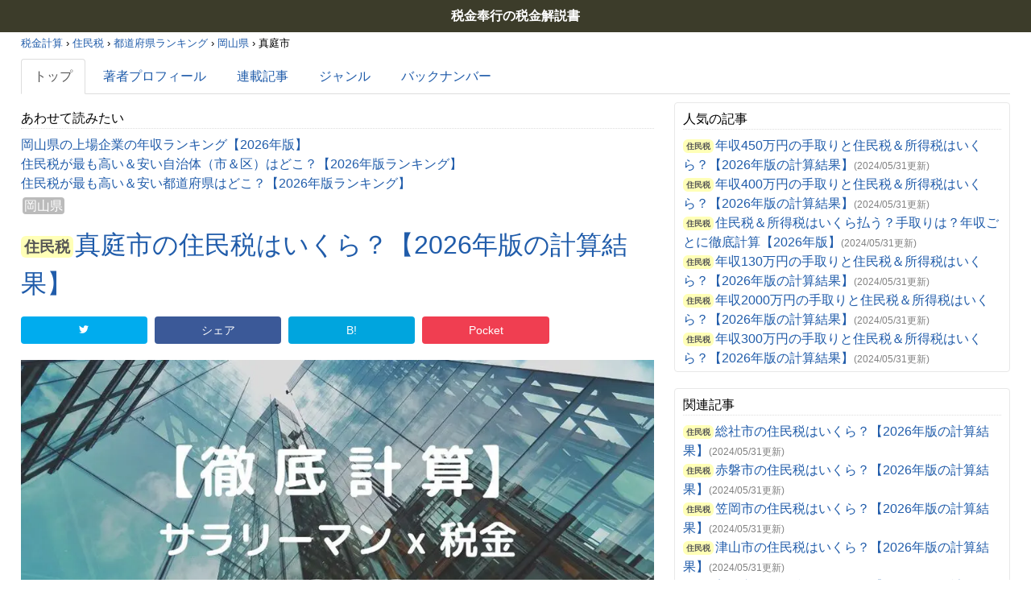

--- FILE ---
content_type: text/html
request_url: https://tax.salalive.com/post/city-inhabitant-tax-okayama-maniwa/
body_size: 18919
content:
<!doctype html>
<html><head>
<meta charset="utf-8">
<meta http-equiv="X-UA-Compatible" content="IE=edge">
<title>真庭市の住民税はいくら？【2026年版の計算結果】｜税金奉行の税金解説書</title>
<meta name="viewport" content="width=device-width">
<meta name="description" content="真庭市に住んでいるサラリーマンの支払う税金を令和7年度の税制で計算してみました。年収200万〜800万円の場合に支払う住民税は6.36万円〜45.6万円となります。配偶者控除や扶養控除、生命保険料控除、地震保険料控除がある場合も計算してみました。なお、アルバイト・パートでも正社員・派遣社員・契約社員でも年収が同じなら支払う住民税は同じです。">
<meta name="keywords" content="">
<link rel="canonical" href="https://tax.salalive.com/post/city-inhabitant-tax-okayama-maniwa/">
<link rel="alternate" type="application/atom+xml" title="Atom" href="/atom.xml"/>
<link rel="alternate" type="application/rss+xml" title="RSS2.0" href="/feed.xml"/>
<link rel="amphtml" href="https://tax.salalive.com/amp/post/city-inhabitant-tax-okayama-maniwa/">
<script type="application/ld+json">{"@context":"http://schema.org","@type":"NewsArticle","mainEntityOfPage":{"@type":"WebPage","@id":"https://tax.salalive.com/post/city-inhabitant-tax-okayama-maniwa/"},"headline":"真庭市の住民税はいくら？【2026年版の計算結果】","image":{"@type":"ImageObject","url":"https://tax.salalive.com/img/ogp/tax.salalive.com.jpg","height":630,"width":1200},"publisher":{"@type":"Organization","name":"Salalive.com","logo":{"@type":"ImageObject","url":"https://tax.salalive.com/img/logo/salalive.com.png","width":384,"height":60}},"author":{"@type":"Person","name":"税金奉行"},"description":"真庭市に住んでいるサラリーマンの支払う税金を令和7年度の税制で計算してみました。年収200万〜800万円の場合に支払う住民税は6.36万円〜45.6万円となります。配偶者控除や扶養控除、生命保険料控除、地震保険料控除がある場合も計算してみました。なお、アルバイト・パートでも正社員・派遣社員・契約社員でも年収が同じなら支払う住民税は同じです。","datePublished":"2016-10-07 09:00:00 +0900","dateModified":"2024-05-31 09:00:00 +0900"}</script>
<script type="application/ld+json">{"@context":"http://schema.org","@type":"BreadcrumbList","itemListElement":[{"@type":"ListItem","position":1,"item":{"@id":"/","name":"税金計算"}},{"@type":"ListItem","position":2,"item":{"@id":"/post/revenue-tax-description/","name":"住民税"}},{"@type":"ListItem","position":3,"item":{"@id":"/post/pref-inhabitant-tax-ranking/","name":"都道府県ランキング"}},{"@type":"ListItem","position":4,"item":{"@id":"/post/pref-inhabitant-tax-okayama/","name":"岡山県"}},{"@type":"ListItem","position":5,"item":{"@id":"/post/city-inhabitant-tax-okayama-maniwa/","name":"真庭市"}}]}</script>
<meta property="og:type" content="blog">
<meta property="og:title" content="真庭市の住民税はいくら？【2026年版の計算結果】｜税金奉行の税金解説書">
<meta property="og:url" content="https://tax.salalive.com/post/city-inhabitant-tax-okayama-maniwa/">
<meta property="og:description" content="真庭市に住んでいるサラリーマンの支払う税金を令和7年度の税制で計算してみました。年収200万〜800万円の場合に支払う住民税は6.36万円〜45.6万円となります。配偶者控除や扶養控除、生命保険料控除、地震保険料控除がある場合も計算してみました。なお、アルバイト・パートでも正社員・派遣社員・契約社員でも年収が同じなら支払う住民税は同じです。">
<meta property="og:site_name" content="税金奉行の税金解説書">
<meta property="og:image" content="https://tax.salalive.com/img/ogp/tax.salalive.com.jpg">
<meta property="og:type" content="blog">
<meta name="twitter:card" content="player">
<meta name="twitter:player" content="https://www.youtube.com/embed/TVc-ThM0Zho">
<meta name="twitter:player:width" content="1280">
<meta name="twitter:player:height" content="720">
<meta name="twitter:card" content="summary" />
<meta name="twitter:site" content="@" />
<meta name="twitter:title" content="真庭市の住民税はいくら？【2026年版の計算結果】｜税金奉行の税金解説書" />
<meta name="twitter:description" content="真庭市に住んでいるサラリーマンの支払う税金を令和7年度の税制で計算してみました。年収200万〜800万円の場合に支払う住民税は6.36万円〜45.6万円となります。配偶者控除や扶養控除、生命保険料控除、地震保険料控除がある場合も計算してみました。なお、アルバイト・パートでも正社員・派遣社員・契約社員でも年収が同じなら支払う住民税は同じです。" />
<meta name="twitter:image" content="https://tax.salalive.com/img/ogp/tax.salalive.com.jpg" />
<meta name="twitter:url" content="https://tax.salalive.com/post/city-inhabitant-tax-okayama-maniwa/" />
<style amp-custom>*{margin:0px;padding:0px;}body{font-family:"HiraKakuProN-W3","メイリオ",Helvetica,Arial,sans-serif;font-size:16px;line-height:1.5;font-weight:300;}h1,h2,h3{font-size:100%;font-weight:300;}input,select{border:solid 1px #ddd;border-radius:0.2rem;margin:0.2rem;padding:0.2rem;font-size:0.8rem;}table{border-collapse:collapse;}th,td{padding:8px;border:1px solid #ddd;}a{color:#205caa;text-decoration:none;}.align-left{text-align:left;}.align-right{text-align:right;}.bold{font-weight:bold;}.center{text-align:center;}.mhauto{margin-left:auto;margin-right:auto;}.v-center{align-items:center;}.clearfix{display:block;}.clearfix:after{clear:both;content:".";display:block;font-size:0;height:0;visibility:hidden;}.display-inline{display:inline;}.bg-light-gray{background-color:#f9f9f9;}.fg-white{color:#fff;}.fg-red{color:#ff0000;}.fg-blue{color:#0000ff;}.fg-gray{color:#666;}.fs100p{font-size:100%;}.fs32{font-size:32px;}.fs14{font-size:14px;}.fs12{font-size:12px;}.fs2rem{font-size:2rem;}.fs0p8rem{font-size:.8rem;}.hlist > li{display:inline-block;}.inline-block{display:inline-block;}.lh1{line-height:1;}.mb0{margin-bottom:0px;}.mb10{margin-bottom:10px;}.mb28{margin-bottom:28px;}.mr1rem{margin-right:1rem;}.mt0{margin-top:0px;}.mt4{margin-top:4px;}.mt10{margin-top:10px;}.p10{padding:10px;}.pt10{padding-top:10px;}.pb5{padding-bottom:5px;}.pb10{padding-bottom:10px;}.pl10{padding-left:10px;}.pr10{padding-right:10px;}.ph10{padding-left:10px;padding-right:10px;}.middle{vertical-align:middle;}.nolist{list-style:none;}.dotted-border-bottom{border-bottom:dotted 1px #ddd;}.btn-primary{color:#fff;background-color:#428bca;border-color:#357ebd;}.btn-primary:hover{background-color:#357ebd;text-decoration:none;}.btn{display:inline-block;margin-bottom:0;font-weight:normal;text-align:center;vertical-align:middle;cursor:pointer;background-image:none;border:1px solid transparent;white-space:auto;border-radius:4px;-webkit-user-select:none;-moz-user-select:none;-ms-user-select:none;user-select:none;}.btn-large{padding:8px 16px;font-size:18px;line-height:18px;}.box-info{border-radius:.5rem;border:solid 2px #5b8bd0;background-color:#f0f7ff;padding:1rem;margin:1rem;}.header{background:#3c3c2a;box-sizing:border-box;color:#fff;font-size:16px;font-weight:bold;height:40px;line-height:40px;padding:0 10px;text-align:center;width:100%;}.header a{color:#fff;text-decoration:none;}.site-footer{background-color:#eee;border:none;color:#828282;font-size:13px;letter-spacing:-.3px;margin-top:14px;width:100%;}.site-footer ul{list-style:none;}.site-footer a{color:#828282;}.ft-content{padding:20px;}.ft-box{background-color:#ddd;border-radius:10px;margin-bottom:10px;padding:10px;}.ft-title{font-weight:600;}.ft-link + .ft-link:before{position:relative;content:"|";color:#828282;padding-left:4px;padding-right:4px;}.top-navigation{display:block;padding:10px 0px;}.nav-tabs{border-bottom:1px solid #ddd;}.nav{padding-left:0;margin-bottom:0;list-style:none;}.nav-tabs > li{margin-bottom:-1px;}.nav > li{display:inline-block;}.nav-tabs > li > a{margin-right:2px;line-height:1.42857143;border:1px solid transparent;border-radius:4px 4px 0 0;}.nav > li > a{display:block;padding:10px 15px;}.nav > li.active > a{color:#555;cursor:default;background-color:#fff;border:1px solid #ddd;border-bottom-color:transparent;}.breadcrumbs{font-size:.8rem;list-style-type:none;margin-top:4px;}.breadcrumbs li{display:inline-block;}.post-tags{font-size:16px;margin-bottom:8px;}.post-tags a{background-color:#bbb;border-radius:4px;color:#fff;line-height:32px;margin:2px;padding:2px;}.post-header{font-size:32px;}.post-title{color:#555;}.post-title-meta{font-size:12px;color:#818181;}.post-title-category{font-size:14px;}.post-title-category a{color:#888;}.title-mark{background-color:#b7ffff;border-radius:6px;color:#555;font-size:60%;font-weight:600;margin-right:2px;padding:3px 4px;vertical-align:middle;}.post-description-link{margin:8px;}.post-summary-date{font-weight:500;color:#666;}.post-summary h2{font-size:26px;letter-spacing:-1px;}.post > *{margin:20px 0px;}.post form > *{margin:20px 0px;}.post h1{font-size:32px;font-weight:300;}.post h2{font-size:20px;font-weight:300;letter-spacing:-1px;border-bottom:dotted 1px #aaf;padding:0px 0px 8px;margin:32px 0px 16px;}.post h3{font-size:17px;font-weight:600;border-left:solid 8px #ddf;letter-spacing:-1px;padding:0px 0px 0px 8px;margin:20px 0px 10px;}.post pre{border:1px solid #d5d5e9;background-color:#eef;padding:8px 12px;border-radius:3px;white-space:pre-wrap;word-wrap:break-word;}.post > dl > dd{margin:8px 0px 8px 16px;}.post table{margin:1rem auto;}.post > ul,.post > ol{margin-left:1em;padding-left:1em;}.post > dl > dd > ul,.post > dl > dd > ol{margin-left:1em;}.post-content-description{background:#eee;border-radius:10px;color:#555;padding:12px 20px;}.post-description-link p{font-size:13px;color:#888;margin-left:1em;}.ad-box dt{background:url(/img/style/stripe-line.png) 0 0.5em repeat-x;}.ad-box dt .ad-title{background-color:#fff;color:#444;font-size:0.6em;margin-left:10px;padding:0px 10px;}.nav-box,.nav-box ul{list-style-type:none;}.nav-box > dt{border-bottom:dotted 1px #ddd;margin:8px 0px;}amp-social-share{color:#fff;font-weight:600;margin:0px 2px;width:60px;height:44px;vertical-align:top;}amp-social-share[type=hatena_bookmark]{display:inline-block;background-color:#00A4DE;}amp-social-share[type=pocket]{display:inline-block;background-color:#EF3E55;}.layout-header{margin:4px 0px;}.layout-center{float:left;margin-left:0px;width:64%;}.layout-sidebar{float:left;margin:0px 0px 4px 2%;padding:0px;width:34%;}.page-content{margin-left:2%;margin-right:2%;}.border-box{border:solid 1px #e8e8e8;border-radius:4px;}.border-solid{border-style:solid;}.border-gray{border-color:#e8e8e8;}.bw1{border-width:1px;}.bbw1{border-width:0 0 1px 0;}.br4{border-radius:4px;}.side-box{margin-bottom:20px;}.padding-box{padding:0px 10px 4px 10px;}.display-pc{display:inherit;}.display-mobile{display:none;}.balloon{border:1px solid #ddd;border-radius:16px;padding:16px;width:fit-content;}.nowrap{white-space:nowrap;}.columns{overflow:hidden;white-space:nowrap;}.column{display:inline-block;vertical-align:middle;white-space:normal;}.w24{width:24px;}.w60{width:60px;}.w120{width:120px;}.w20p{width:20%;}.w25p{width:25%;}.w80p{width:80%;}.w100p{width:100%;}.ht60{height:60px;}.flex{display:flex;}.row{flex-direction:row;}.flx1{flex:1;}@media screen and (max-width:960px){body{width:946px;}.layout-center{width:580px;}.layout-sidebar{width:308px;}}@media screen and (max-width:640px){body{width:100%;}.layout-center,.layout-sidebar{width:100%;margin:0px;float:none;}.page-content{margin-left:8px;margin-right:8px;}.border-box{border-style:none;}.padding-box{padding:0px;}.top-navigation,.feed-buttons{display:none;}.display-pc{display:none;}.display-mobile{display:inherit;}}</style>
<style>.sns-btn{color:#fff;display:inline-block;text-align:center;vertical-align:bottom;white-space:norap;border-radius:4px;font-size:14px;line-height:14px;padding:10px 0;-webkit-user-select:none;-moz-user-select:none;-ms-user-select:none;user-select:none;}.btn-twitter{background-color:#00acee;border-color:#009ad5;}.btn-twitter:hover{background-color:#0087bb;border-color:#006d97;}.btn-facebook{background-color:#3b5998;border-color:#344e86;}.btn-facebook:hover{background-color:#2d4373;border-color:#23345a;}.btn-hatena{background-color:#00A5DE;border-color:#0092c5;}.btn-hatena:hover{background-color:#007fab;border-color:#006587;}.btn-pocket{background-color:#f03e51;border-color:#ee263c;}.btn-pocket:hover{background-color:#e91229;border-color:#c81023;}.wh12{width:12px;height:12px;}</style>
<script async src="https://cdn.ampproject.org/v0.js"></script>
<script async custom-element="amp-social-share" src="https://cdn.ampproject.org/v0/amp-social-share-0.1.js"></script>
<script>
(function(i,s,o,g,r,a,m){i['GoogleAnalyticsObject']=r;i[r]=i[r]||function(){
(i[r].q=i[r].q||[]).push(arguments)},i[r].l=1*new Date();a=s.createElement(o),
m=s.getElementsByTagName(o)[0];a.async=1;a.src=g;m.parentNode.insertBefore(a,m)
})(window,document,'script','//www.google-analytics.com/analytics.js','ga');
ga('create', 'UA-53664731-10', 'auto');
ga('require', 'linkid', 'linkid.js');
ga('send', 'pageview');
</script>
<!-- Global site tag (gtag.js) - Google Analytics -->
<script async src="https://www.googletagmanager.com/gtag/js?id=G-KBTMEJ1KS3"></script>
<script>
window.dataLayer = window.dataLayer || [];
function gtag(){dataLayer.push(arguments);}
gtag('js', new Date());
gtag('config', 'G-KBTMEJ1KS3');
</script>
<script async src="//pagead2.googlesyndication.com/pagead/js/adsbygoogle.js"></script>
<script>
(adsbygoogle = window.adsbygoogle || []).push({
google_ad_client: "ca-pub-7168540472042077",
enable_page_level_ads: true
});
</script>
</head><body><div id="page">
<div class="header"><a href="/">税金奉行の税金解説書</a></div>
<div class="page-content clearfix">
<ol class="breadcrumbs">
<li><a href="/"><span>税金計算</span></a></li>
  ›
    
  
    
  <li><a href="/post/revenue-tax-description/"><span>住民税</span></a></li>
  ›
    
  
    
  <li><a href="/post/pref-inhabitant-tax-ranking/"><span>都道府県ランキング</span></a></li>
  ›
    
  
    
  <li><a href="/post/pref-inhabitant-tax-okayama/"><span>岡山県</span></a></li>
  ›
    
  
    
  <li><span>真庭市</span></li>
</ol>
<section class="top-navigation mt8 mb8"><ul class="nav nav-tabs" role="tablist">
<li class="active"><a href="#">トップ</a></li>
<li><a href="/author.html">著者プロフィール</a></li>
<li><a href="/categories.html">連載記事</a></li>
<li><a href="/genres.html">ジャンル</a></li>
<li><a href="/backnumber.html">バックナンバー</a></li>
</ul></section><div class="layout-center">
<dl class="nav-box">
<dt>あわせて読みたい</dt>
<dd><ul class="clearfix">
<li class="post-text-link"><span class="post-title-name lh1"><a href="/company/post/pref-salary-okayama-1/">岡山県の上場企業の年収ランキング【2026年版】</a></span></li>
<li class="post-text-link"><span class="post-title-name lh1"><a href="/post/city-inhabitant-tax-ranking/">住民税が最も高い＆安い自治体（市＆区）はどこ？【2026年版ランキング】</a></span></li>
<li class="post-text-link"><span class="post-title-name lh1"><a href="/post/pref-inhabitant-tax-ranking/">住民税が最も高い＆安い都道府県はどこ？【2026年版ランキング】</a></span></li>
</ul></dd>
</dl>
<header class="post-header"><div class="post-tags"><a href="/tags/pref/okayama/">岡山県</a></div>
<span class="post-title-name lh1" style="font-size: 32px;"><a class="title-mark" style="background-color: #ffffb7" href="/tags/tax/inhabitant-tax/">住民税</a></span><h1 class="display-inline"><a href="/post/city-inhabitant-tax-okayama-maniwa/">真庭市の住民税はいくら？【2026年版の計算結果】</a></h1>
<div class="columns mb10 w100p">
<div class="column w20p center"><a class="sns-btn btn-twitter w100p" href="http://twitter.com/share?url=https://tax.salalive.com/post/city-inhabitant-tax-okayama-maniwa/&amp;text=%E7%9C%9F%E5%BA%AD%E5%B8%82%E3%81%AE%E4%BD%8F%E6%B0%91%E7%A8%8E%E3%81%AF%E3%81%84%E3%81%8F%E3%82%89%EF%BC%9F%E3%80%902026%E5%B9%B4%E7%89%88%E3%81%AE%E8%A8%88%E7%AE%97%E7%B5%90%E6%9E%9C%E3%80%91" target="_blank"><svg version="1.1" class="twitter-icon-svg wh12" xmlns="http://www.w3.org/2000/svg" xmlns:xlink="http://www.w3.org/1999/xlink" x="0px" y="0px" viewbox="0 0 16 16" enable-background="new 0 0 16 16" xml:space="preserve"><path fill="#fff" d="M15.969,3.058c-0.586,0.26-1.217,0.436-1.878,0.515c0.675-0.405,1.194-1.045,1.438-1.809
  c-0.632,0.375-1.332,0.647-2.076,0.793c-0.596-0.636-1.446-1.033-2.387-1.033c-1.806,0-3.27,1.464-3.27,3.27
  c0,0.256,0.029,0.506,0.085,0.745C5.163,5.404,2.753,4.102,1.14,2.124C0.859,2.607,0.698,3.168,0.698,3.767
  c0,1.134,0.577,2.135,1.455,2.722C1.616,6.472,1.112,6.325,0.671,6.08c0,0.014,0,0.027,0,0.041c0,1.584,1.127,2.906,2.623,3.206
  C3.02,9.402,2.731,9.442,2.433,9.442c-0.211,0-0.416-0.021-0.615-0.059c0.416,1.299,1.624,2.245,3.055,2.271
  c-1.119,0.877-2.529,1.4-4.061,1.4c-0.264,0-0.524-0.015-0.78-0.046c1.447,0.928,3.166,1.469,5.013,1.469
  c6.015,0,9.304-4.983,9.304-9.304c0-0.142-0.003-0.283-0.009-0.423C14.976,4.29,15.531,3.714,15.969,3.058z"></path></svg></a></div>
<div class="column w20p center"><a class="sns-btn btn-facebook w100p" href="http://www.facebook.com/share.php?u=https://tax.salalive.com/post/city-inhabitant-tax-okayama-maniwa/" onclick="window.open(this.href, 'FBwindow', 'width=650, height=450, menubar=no, toolbar=no, scrollbars=yes'); return false;" target="_blank">シェア</a></div>
<div class="column w20p center"><a class="sns-btn btn-hatena w100p" href="http://b.hatena.ne.jp/add?mode=confirm&amp;url=https://tax.salalive.com/post/city-inhabitant-tax-okayama-maniwa/&amp;title=%E7%9C%9F%E5%BA%AD%E5%B8%82%E3%81%AE%E4%BD%8F%E6%B0%91%E7%A8%8E%E3%81%AF%E3%81%84%E3%81%8F%E3%82%89%EF%BC%9F%E3%80%902026%E5%B9%B4%E7%89%88%E3%81%AE%E8%A8%88%E7%AE%97%E7%B5%90%E6%9E%9C%E3%80%91" target="_blank">B!</a></div>
<div class="column w20p center"><a class="sns-btn btn-pocket w100p" href="http://getpocket.com/edit?url=https://tax.salalive.com/post/city-inhabitant-tax-okayama-maniwa/&amp;title=%E7%9C%9F%E5%BA%AD%E5%B8%82%E3%81%AE%E4%BD%8F%E6%B0%91%E7%A8%8E%E3%81%AF%E3%81%84%E3%81%8F%E3%82%89%EF%BC%9F%E3%80%902026%E5%B9%B4%E7%89%88%E3%81%AE%E8%A8%88%E7%AE%97%E7%B5%90%E6%9E%9C%E3%80%91" onclick="window.open(this.href, 'FBwindow', 'width=550, height=350, menubar=no, toolbar=no, scrollbars=yes'); return false;" target="_blank">Pocket</a></div>
<div class="column w20p"></div>
</div></header><article class="post"><amp-img class="w100p" src="/img/eyecatch/tax.salalive.com.jpg.webp" alt="真庭市の住民税はいくら？【2026年版の計算結果】" width="960" height="504" layout="responsive"><amp-img class="w100p" src="/img/eyecatch/tax.salalive.com.jpg" alt="真庭市の住民税はいくら？【2026年版の計算結果】" width="960" height="504" layout="responsive" fallback="fallback"></amp-img><noscript><img class="w100p" src="/img/eyecatch/tax.salalive.com.jpg.webp" alt="真庭市の住民税はいくら？【2026年版の計算結果】" width="960" height="504"></noscript></amp-img><p class="post-content-description mt0 mb0">
      真庭市に住んでいるサラリーマンの支払う税金を令和7年度の税制で計算してみました。年収200万〜800万円の場合に支払う住民税は6.36万円〜45.6万円となります。配偶者控除や扶養控除、生命保険料控除、地震保険料控除がある場合も計算してみました。なお、アルバイト・パートでも正社員・派遣社員・契約社員でも年収が同じなら支払う住民税は同じです。
      <span class="fs14">(2024/05/31更新)</span></p>
<div class="ad-box"><dl>
<dt><span class="ad-title">スポンサーリンク</span></dt>
<dd><div class="mb10 clearfix">
<script async src="//pagead2.googlesyndication.com/pagead/js/adsbygoogle.js"></script><!-- responsive-head --><ins class="adsbygoogle" style="display:block" data-ad-client="ca-pub-7168540472042077" data-ad-slot="9558615946" data-ad-format="auto"></ins><script>
      (adsbygoogle = window.adsbygoogle || []).push({});
      </script>
</div></dd>
</dl></div>
<p><a href="/post/inhabitant-tax/">サラリーマンの住民税の計算の記事</a>で住民税の計算をしましたが、
今回は真庭市に住んでいる場合の住民税を計算してみます。</p>
<p>なお、<a href="/post/revenue-tax-description/">住民税と目的や計算方法、納付方法などの記事</a>も書いていますので、「そもそも住民税って？」という方はよろしければそちらも合わせてご覧ください。</p>
<p>また、年収や家族構成などを入力して真庭市の住民税を計算する場合は<a href="https://calc.salalive.com/sp/revenue_taxes/ct33214/" target="_blank">真庭市の住民税の自動計算ツール</a>が便利ですので、よろしければそちらも使ってみてください。</p>
<h2 id="section">真庭市の住民税</h2>
<p>住民税の計算はどの自治体でもそれほど変わらないのですが、市区町村民税・都道府県民税の均等割額と所得割率が微妙に違っています。</p>
<p>この記事では岡山県の県民税と真庭市の市民税について説明します。</p>
<h3 id="section-1">岡山県の県民税率</h3>
<p>岡山県ではおかやま森づくり県民税があって均等割が500円の増税となっています。</p>
<p>都道府県民税の標準税率は均等割が3500円、所得割が4％なので、合計の税率はこのようになります。</p>
<table>
<thead><tr>
<th style="text-align: center">均等割額</th>
<th style="text-align: center">所得割率</th>
</tr></thead>
<tbody><tr>
<td style="text-align: center">4000円</td>
<td style="text-align: center">4％</td>
</tr></tbody>
</table>
<p>なお、岡山県の県民税は<a href="/post/pref-inhabitant-tax-ranking/">都道府県の住民税ランキング</a>で安い順で14位となっています。</p>
<h3 id="section-2">真庭市の市民税率</h3>
<p>真庭市の市民税には超過課税はないので、税率は標準税率の均等割1500円、所得割6％となります。</p>
<p>市民税について詳しく知りたい方は<a href="/municipal/post/city-municipal-tax-okayama-maniwa/">真庭市の市民税の計算の記事</a>をご覧ください。</p>
<h3 id="section-3">岡山県民税と真庭市民税の合計税率</h3>
<p>岡山県民税と真庭市民税の税率を合計するとこのようになります。</p>
<table>
<thead><tr>
<th style="text-align: center">均等割額</th>
<th style="text-align: center">所得割率</th>
</tr></thead>
<tbody><tr>
<td style="text-align: center">5500円</td>
<td style="text-align: center">10％</td>
</tr></tbody>
</table>
<p>なお、真庭市の住民税は<a href="/post/city-inhabitant-tax-ranking/">全国の市＆区の住民税ランキング</a>で高い順で233位となっています。</p>
<div class="ad-box"><dl>
<dt><span class="ad-title">スポンサーリンク</span></dt>
<dd>
<script async="" src="//pagead2.googlesyndication.com/pagead/js/adsbygoogle.js"></script><!-- responsive-inside --><ins class="adsbygoogle" style="display:block" data-ad-client="ca-pub-7168540472042077" data-ad-slot="7770277548" data-ad-format="auto"></ins><script>
      (adsbygoogle = window.adsbygoogle || []).push({});
      </script>
</dd>
</dl></div>
<h2 id="section-4">真庭市の年収200万〜800万円の住民税</h2>
<p>先に真庭市の年収ごとの住民税をまとめるとこのようになります。</p>
<table>
<thead><tr>
<th style="text-align: center">収入</th>
<th style="text-align: center">住民税</th>
</tr></thead>
<tbody>
<tr>
<td style="text-align: center"><a href="/post/inhabitant-tax-amount-200/">年収200万円</a></td>
<td style="text-align: center">6.36万円</td>
</tr>
<tr>
<td style="text-align: center"><a href="/post/inhabitant-tax-amount-300/">年収300万円</a></td>
<td style="text-align: center">11.9万円</td>
</tr>
<tr>
<td style="text-align: center"><a href="/post/inhabitant-tax-amount-400/">年収400万円</a></td>
<td style="text-align: center">17.9万円</td>
</tr>
<tr>
<td style="text-align: center"><a href="/post/inhabitant-tax-amount-500/">年収500万円</a></td>
<td style="text-align: center">24.5万円</td>
</tr>
<tr>
<td style="text-align: center"><a href="/post/inhabitant-tax-amount-600/">年収600万円</a></td>
<td style="text-align: center">31.1万円</td>
</tr>
<tr>
<td style="text-align: center"><a href="/post/inhabitant-tax-amount-700/">年収700万円</a></td>
<td style="text-align: center">38万円</td>
</tr>
<tr>
<td style="text-align: center"><a href="/post/inhabitant-tax-amount-800/">年収800万円</a></td>
<td style="text-align: center">45.6万円</td>
</tr>
</tbody>
</table>
<p>ここからは、それぞれの住民税の額がどのように決まるかを見ていきます。</p>
<h2 id="section-5">給与所得控除を計算する</h2>
<p>まずは給与所得控除を計算します。</p>
<div class="balloon"><div class="columns">
<div class="column w20p center"><div class="inline-block w60"><amp-img src="/img/figures/female-casual.question.png.webp" width="60" height="81" layout="responsive"><amp-img src="/img/figures/female-casual.question.png" width="60" height="81" layout="responsive" fallback="fallback"></amp-img><noscript><img src="/img/figures/female-casual.question.png.webp" width="60" height="81"></noscript></amp-img></div></div>
<div class="column w80p center"><div class="inline-block align-left ph10">え？給与所得控除って何ですか？</div></div>
</div></div>
<div class="w100p align-right"><div class="balloon inline-block"><div class="columns">
<div class="column w80p center"><div class="inline-block align-left ph10">給与所得控除とは年収のうちの経費分です。<br>この分は税金がかからずに済みますよ。</div></div>
<div class="column w20p center"><div class="inline-block w60"><amp-img src="/img/figures/female-formal.normal.png.webp" width="60" height="74" layout="responsive"><amp-img src="/img/figures/female-formal.normal.png" width="60" height="74" layout="responsive" fallback="fallback"></amp-img><noscript><img src="/img/figures/female-formal.normal.png.webp" width="60" height="74"></noscript></amp-img></div></div>
</div></div></div>
<p>給与所得控除とは簡単に言うと</p>
<p><strong>「これだけの給料をもらっているなら、スーツを買ったりカバンを買ったり靴を買ったりして、仕事関係でこれくらいは使うよね」</strong></p>
<p>という額で、税金を計算するときは給与収入からこの額を経費として引いて計算して良いことになっています。</p>
<div class="balloon"><div class="columns">
<div class="column w20p center"><div class="inline-block w60"><amp-img src="/img/figures/female-casual.question.png.webp" width="60" height="81" layout="responsive"><amp-img src="/img/figures/female-casual.question.png" width="60" height="81" layout="responsive" fallback="fallback"></amp-img><noscript><img src="/img/figures/female-casual.question.png.webp" width="60" height="81"></noscript></amp-img></div></div>
<div class="column w80p center"><div class="inline-block align-left ph10">給与所得控除はいくらくらいなんでしょう？</div></div>
</div></div>
<div class="w100p align-right"><div class="balloon inline-block"><div class="columns">
<div class="column w80p center"><div class="inline-block align-left ph10">給与所得控除の金額は年収によって変わります。<br>年収が多くなるとその分控除額も大きくなりますよ。</div></div>
<div class="column w20p center"><div class="inline-block w60"><amp-img src="/img/figures/female-formal.normal.png.webp" width="60" height="74" layout="responsive"><amp-img src="/img/figures/female-formal.normal.png" width="60" height="74" layout="responsive" fallback="fallback"></amp-img><noscript><img src="/img/figures/female-formal.normal.png.webp" width="60" height="74"></noscript></amp-img></div></div>
</div></div></div>
<p>年収ごとの給与所得控除額は</p>
<table>
<thead><tr>
<th style="text-align: center">年収</th>
<th style="text-align: center">給与所得控除額</th>
</tr></thead>
<tbody>
<tr>
<td style="text-align: center">55万円まで</td>
<td style="text-align: center">全額</td>
</tr>
<tr>
<td style="text-align: center">162.5万円まで</td>
<td style="text-align: center">55万円</td>
</tr>
<tr>
<td style="text-align: center">180万円まで</td>
<td style="text-align: center">収入 x 40％ ー 10万円</td>
</tr>
<tr>
<td style="text-align: center">360万円まで</td>
<td style="text-align: center">収入 x 30％ ＋ 8万円</td>
</tr>
<tr>
<td style="text-align: center">660万円まで</td>
<td style="text-align: center">収入 x 20％ ＋ 44万円</td>
</tr>
<tr>
<td style="text-align: center">850万円まで</td>
<td style="text-align: center">収入 x 10％ ＋ 110万円</td>
</tr>
<tr>
<td style="text-align: center">850万円以上</td>
<td style="text-align: center">195万円</td>
</tr>
</tbody>
</table>
<p>となります。</p>
<div class="balloon"><div class="columns">
<div class="column w20p center"><div class="inline-block w60"><amp-img src="/img/figures/female-casual.normal.png.webp" width="60" height="75" layout="responsive"><amp-img src="/img/figures/female-casual.normal.png" width="60" height="75" layout="responsive" fallback="fallback"></amp-img><noscript><img src="/img/figures/female-casual.normal.png.webp" width="60" height="75"></noscript></amp-img></div></div>
<div class="column w80p center"><div class="inline-block align-left ph10">年収が850万円を超えるとそれ以上増えても控除額は変わらないんですね。</div></div>
</div></div>
<div class="w100p align-right"><div class="balloon inline-block"><div class="columns">
<div class="column w80p center"><div class="inline-block align-left ph10">そうですね。<br>上限額を超えると年収が850万円でも2000万円でも控除額は変わりません。</div></div>
<div class="column w20p center"><div class="inline-block w60"><amp-img src="/img/figures/female-formal.normal.png.webp" width="60" height="74" layout="responsive"><amp-img src="/img/figures/female-formal.normal.png" width="60" height="74" layout="responsive" fallback="fallback"></amp-img><noscript><img src="/img/figures/female-formal.normal.png.webp" width="60" height="74"></noscript></amp-img></div></div>
</div></div></div>
<p>この表から年収200万〜800万円の場合の給与所得控除の額を計算するとこうなります。</p>
<pre><code>年収200万円 x 30％ ＋ 8万円 = 68万円
年収300万円 x 30％ ＋ 8万円 = 98万円
年収400万円 x 20％ ＋ 44万円 = 124万円
年収500万円 x 20％ ＋ 44万円 = 144万円
年収600万円 x 20％ ＋ 44万円 = 164万円
年収700万円 x 10％ ＋ 110万円 = 180万円
年収800万円 x 10％ ＋ 110万円 = 190万円
</code></pre>
<div class="ad-box"><dl>
<dt><span class="ad-title">スポンサーリンク</span></dt>
<dd>
<script async="" src="//pagead2.googlesyndication.com/pagead/js/adsbygoogle.js"></script><!-- responsive-inside --><ins class="adsbygoogle" style="display:block" data-ad-client="ca-pub-7168540472042077" data-ad-slot="7770277548" data-ad-format="auto"></ins><script>
      (adsbygoogle = window.adsbygoogle || []).push({});
      </script>
</dd>
</dl></div>
<h2 id="section-6">社会保険料の支払額</h2>
<p>次は社会保険料の支払額を調べます。</p>
<div class="balloon"><div class="columns">
<div class="column w20p center"><div class="inline-block w60"><amp-img src="/img/figures/female-casual.question.png.webp" width="60" height="81" layout="responsive"><amp-img src="/img/figures/female-casual.question.png" width="60" height="81" layout="responsive" fallback="fallback"></amp-img><noscript><img src="/img/figures/female-casual.question.png.webp" width="60" height="81"></noscript></amp-img></div></div>
<div class="column w80p center"><div class="inline-block align-left ph10">社会保険料ってなんの支払いですか？<br>どう税金に関係するんでしょう？</div></div>
</div></div>
<div class="w100p align-right"><div class="balloon inline-block"><div class="columns">
<div class="column w80p center"><div class="inline-block align-left ph10">社会保険料というのは主に<b>健康保険</b>・<b>厚生年金</b>・<b>雇用保険</b>の３つです。<br>この支払いも住民税と所得税の控除に使えるようになっています。</div></div>
<div class="column w20p center"><div class="inline-block w60"><amp-img src="/img/figures/female-formal.normal.png.webp" width="60" height="74" layout="responsive"><amp-img src="/img/figures/female-formal.normal.png" width="60" height="74" layout="responsive" fallback="fallback"></amp-img><noscript><img src="/img/figures/female-formal.normal.png.webp" width="60" height="74"></noscript></amp-img></div></div>
</div></div></div>
<p>健康保険は<strong>治療費を安く済ませるための保険</strong>で、病院で治療をした時に治療費の３０％の支払いで済むようになります。</p>
<p>厚生年金は<strong>年金の上乗せ分</strong>で、厚生年金を払っているとその分支給される年金が結構上乗せされます。</p>
<p>雇用保険は<strong>仕事をしていない期間にお金をもらうための保険</strong>で、加入していると失業時には失業保険が、育児休業時には育児休業給付金がもらえたりします。</p>
<p>このあたりの社会保険料もほとんど税金のようなものなので、税金を計算する際は収入から引いて計算することができます。</p>
<div class="balloon"><div class="columns">
<div class="column w20p center"><div class="inline-block w60"><amp-img src="/img/figures/female-casual.question.png.webp" width="60" height="81" layout="responsive"><amp-img src="/img/figures/female-casual.question.png" width="60" height="81" layout="responsive" fallback="fallback"></amp-img><noscript><img src="/img/figures/female-casual.question.png.webp" width="60" height="81"></noscript></amp-img></div></div>
<div class="column w80p center"><div class="inline-block align-left ph10">社会保険料はいくらくらい支払うんでしょう？</div></div>
</div></div>
<div class="w100p align-right"><div class="balloon inline-block"><div class="columns">
<div class="column w80p center"><div class="inline-block align-left ph10">健康保険料・厚生年金・雇用保険料で年収の14.22％くらいになるのが一般的です。</div></div>
<div class="column w20p center"><div class="inline-block w60"><amp-img src="/img/figures/female-formal.normal.png.webp" width="60" height="74" layout="responsive"><amp-img src="/img/figures/female-formal.normal.png" width="60" height="74" layout="responsive" fallback="fallback"></amp-img><noscript><img src="/img/figures/female-formal.normal.png.webp" width="60" height="74"></noscript></amp-img></div></div>
</div></div></div>
<p>年収200万〜800万円の場合は健康保険料が年収の4.985％、厚生年金が年収の8.737％、雇用保険が年収の0.5％となるので、合計すると社会保険料は年収の14.22％ほどになります。</p>
<p>社会保険料の額を年収の14.22％として年間の社会保険料の目安額を計算すると</p>
<pre><code>年収200万円 x 14.22％ = 28.4万円
年収300万円 x 14.22％ = 42.7万円
年収400万円 x 14.22％ = 56.9万円
年収500万円 x 14.22％ = 71.1万円
年収600万円 x 14.22％ = 85.3万円
年収700万円 x 14.22％ = 99.6万円
年収800万円 x 14.22％ = 114万円
</code></pre>
<p>となります。</p>
<div class="balloon"><div class="columns">
<div class="column w20p center"><div class="inline-block w60"><amp-img src="/img/figures/female-casual.normal.png.webp" width="60" height="75" layout="responsive"><amp-img src="/img/figures/female-casual.normal.png" width="60" height="75" layout="responsive" fallback="fallback"></amp-img><noscript><img src="/img/figures/female-casual.normal.png.webp" width="60" height="75"></noscript></amp-img></div></div>
<div class="column w80p center"><div class="inline-block align-left ph10">社会保険料は年収が増えるほど支払いも多くなるんですね。</div></div>
</div></div>
<div class="w100p align-right"><div class="balloon inline-block"><div class="columns">
<div class="column w80p center"><div class="inline-block align-left ph10">そうですね。<br>健康保険料と厚生年金と雇用保険料は年収の〇〇％という計算をするので、負担額は年収に応じて増えていきます。</div></div>
<div class="column w20p center"><div class="inline-block w60"><amp-img src="/img/figures/female-formal.normal.png.webp" width="60" height="74" layout="responsive"><amp-img src="/img/figures/female-formal.normal.png" width="60" height="74" layout="responsive" fallback="fallback"></amp-img><noscript><img src="/img/figures/female-formal.normal.png.webp" width="60" height="74"></noscript></amp-img></div></div>
</div></div></div>
<div class="ad-box"><dl>
<dt><span class="ad-title">スポンサーリンク</span></dt>
<dd>
<script async="" src="//pagead2.googlesyndication.com/pagead/js/adsbygoogle.js"></script><!-- responsive-inside --><ins class="adsbygoogle" style="display:block" data-ad-client="ca-pub-7168540472042077" data-ad-slot="7770277548" data-ad-format="auto"></ins><script>
      (adsbygoogle = window.adsbygoogle || []).push({});
      </script>
</dd>
</dl></div>
<h2 id="section-7">住民税の基礎控除</h2>
<p>住民税には基礎控除もあります。</p>
<div class="balloon"><div class="columns">
<div class="column w20p center"><div class="inline-block w60"><amp-img src="/img/figures/female-casual.question.png.webp" width="60" height="81" layout="responsive"><amp-img src="/img/figures/female-casual.question.png" width="60" height="81" layout="responsive" fallback="fallback"></amp-img><noscript><img src="/img/figures/female-casual.question.png.webp" width="60" height="81"></noscript></amp-img></div></div>
<div class="column w80p center"><div class="inline-block align-left ph10">基礎控除ってなんですか？</div></div>
</div></div>
<div class="w100p align-right"><div class="balloon inline-block"><div class="columns">
<div class="column w80p center"><div class="inline-block align-left ph10">基礎控除は普通の収入であれば基本的には同じ金額となる控除です。</div></div>
<div class="column w20p center"><div class="inline-block w60"><amp-img src="/img/figures/female-formal.normal.png.webp" width="60" height="74" layout="responsive"><amp-img src="/img/figures/female-formal.normal.png" width="60" height="74" layout="responsive" fallback="fallback"></amp-img><noscript><img src="/img/figures/female-formal.normal.png.webp" width="60" height="74"></noscript></amp-img></div></div>
</div></div></div>
<p>住民税の基礎控除も住民税を計算する時に収入から引くことができます。</p>
<p>令和２年以降の住民税と所得税の基礎控除額はこのようになっています。</p>
<table>
<thead><tr>
<th style="text-align: center">所得金額</th>
<th style="text-align: center">基礎控除</th>
</tr></thead>
<tbody>
<tr>
<td style="text-align: center">2400万円まで</td>
<td style="text-align: center">43万円</td>
</tr>
<tr>
<td style="text-align: center">2450万円まで</td>
<td style="text-align: center">29万円</td>
</tr>
<tr>
<td style="text-align: center">2500万円まで</td>
<td style="text-align: center">15万円</td>
</tr>
<tr>
<td style="text-align: center">2500万円以上</td>
<td style="text-align: center">0円</td>
</tr>
</tbody>
</table>
<h2 id="section-8">住民税控除の合計額を計算する</h2>
<p>これまでの住民税控除の合計額を計算するとこうなります。</p>
<pre><code>年収200万円：給与所得控除 68万円 + 社会保険料控除 28.4万円 + 基礎控除 43万円 = 139万円
年収300万円：給与所得控除 98万円 + 社会保険料控除 42.7万円 + 基礎控除 43万円 = 184万円
年収400万円：給与所得控除 124万円 + 社会保険料控除 56.9万円 + 基礎控除 43万円 = 224万円
年収500万円：給与所得控除 144万円 + 社会保険料控除 71.1万円 + 基礎控除 43万円 = 258万円
年収600万円：給与所得控除 164万円 + 社会保険料控除 85.3万円 + 基礎控除 43万円 = 292万円
年収700万円：給与所得控除 180万円 + 社会保険料控除 99.6万円 + 基礎控除 43万円 = 323万円
年収800万円：給与所得控除 190万円 + 社会保険料控除 114万円 + 基礎控除 43万円 = 347万円
</code></pre>
<h2 id="section-9">住民税の課税対象額を計算する</h2>
<p>年収から控除額を引いて住民税の課税対象額を計算します。</p>
<pre><code>年収200万円 - 住民税控除 139万円 = 60.6万円
年収300万円 - 住民税控除 184万円 = 116万円
年収400万円 - 住民税控除 224万円 = 176万円
年収500万円 - 住民税控除 258万円 = 242万円
年収600万円 - 住民税控除 292万円 = 308万円
年収700万円 - 住民税控除 323万円 = 377万円
年収800万円 - 住民税控除 347万円 = 453万円
</code></pre>
<div class="balloon"><div class="columns">
<div class="column w20p center"><div class="inline-block w60"><amp-img src="/img/figures/female-casual.normal.png.webp" width="60" height="75" layout="responsive"><amp-img src="/img/figures/female-casual.normal.png" width="60" height="75" layout="responsive" fallback="fallback"></amp-img><noscript><img src="/img/figures/female-casual.normal.png.webp" width="60" height="75"></noscript></amp-img></div></div>
<div class="column w80p center"><div class="inline-block align-left ph10">住民税の課税対象額は年収より結構少なくなるんですね。</div></div>
</div></div>
<div class="w100p align-right"><div class="balloon inline-block"><div class="columns">
<div class="column w80p center"><div class="inline-block align-left ph10">そうですね。<br>年収が増えてくると課税対象額の割合も増えますが、年収200万〜800万円くらいだと意外と税金がかかる収入は少なく済みますよ。</div></div>
<div class="column w20p center"><div class="inline-block w60"><amp-img src="/img/figures/female-formal.normal.png.webp" width="60" height="74" layout="responsive"><amp-img src="/img/figures/female-formal.normal.png" width="60" height="74" layout="responsive" fallback="fallback"></amp-img><noscript><img src="/img/figures/female-formal.normal.png.webp" width="60" height="74"></noscript></amp-img></div></div>
</div></div></div>
<div class="ad-box"><dl>
<dt><span class="ad-title">スポンサーリンク</span></dt>
<dd>
<script async="" src="//pagead2.googlesyndication.com/pagead/js/adsbygoogle.js"></script><!-- responsive-inside --><ins class="adsbygoogle" style="display:block" data-ad-client="ca-pub-7168540472042077" data-ad-slot="7770277548" data-ad-format="auto"></ins><script>
      (adsbygoogle = window.adsbygoogle || []).push({});
      </script>
</dd>
</dl></div>
<h2 id="section-10">住民税額を計算する</h2>
<div class="w100p align-right"><div class="balloon inline-block"><div class="columns">
<div class="column w80p center"><div class="inline-block align-left ph10">課税対象額の計算が済んだので、次は税額の計算を計算します。</div></div>
<div class="column w20p center"><div class="inline-block w60"><amp-img src="/img/figures/female-formal.normal.png.webp" width="60" height="74" layout="responsive"><amp-img src="/img/figures/female-formal.normal.png" width="60" height="74" layout="responsive" fallback="fallback"></amp-img><noscript><img src="/img/figures/female-formal.normal.png.webp" width="60" height="74"></noscript></amp-img></div></div>
</div></div></div>
<div class="balloon"><div class="columns">
<div class="column w20p center"><div class="inline-block w60"><amp-img src="/img/figures/female-casual.normal.png.webp" width="60" height="75" layout="responsive"><amp-img src="/img/figures/female-casual.normal.png" width="60" height="75" layout="responsive" fallback="fallback"></amp-img><noscript><img src="/img/figures/female-casual.normal.png.webp" width="60" height="75"></noscript></amp-img></div></div>
<div class="column w80p center"><div class="inline-block align-left ph10">とうとう本題ですね！</div></div>
</div></div>
<p>計算した課税対象額に税率10％をかけて、均等割5500円を足して調整控除を引くと住民税額が計算できます。</p>
<pre><code>年収200万円：所得割 60.6万円 x 10％ ＋ 均等割 5500円 - 調整控除 2500円 = 6.36万円
年収300万円：所得割 116万円 x 10％ ＋ 均等割 5500円 - 調整控除 2500円 = 11.9万円
年収400万円：所得割 176万円 x 10％ ＋ 均等割 5500円 - 調整控除 2500円 = 17.9万円
年収500万円：所得割 242万円 x 10％ ＋ 均等割 5500円 - 調整控除 2500円 = 24.5万円
年収600万円：所得割 308万円 x 10％ ＋ 均等割 5500円 - 調整控除 2500円 = 31.1万円
年収700万円：所得割 377万円 x 10％ ＋ 均等割 5500円 - 調整控除 2500円 = 38万円
年収800万円：所得割 453万円 x 10％ ＋ 均等割 5500円 - 調整控除 2500円 = 45.6万円
</code></pre>
<div class="balloon"><div class="columns">
<div class="column w20p center"><div class="inline-block w60"><amp-img src="/img/figures/female-casual.question.png.webp" width="60" height="81" layout="responsive"><amp-img src="/img/figures/female-casual.question.png" width="60" height="81" layout="responsive" fallback="fallback"></amp-img><noscript><img src="/img/figures/female-casual.question.png.webp" width="60" height="81"></noscript></amp-img></div></div>
<div class="column w80p center"><div class="inline-block align-left ph10">所得割が税率で均等割が定額なんですね。<br>最後に引かれてる調整控除ってなんですか？</div></div>
</div></div>
<div class="w100p align-right"><div class="balloon inline-block"><div class="columns">
<div class="column w80p center"><div class="inline-block align-left ph10">平成19年に所得税の税率を下げる代わりに住民税の税率を上げたのですが、その時に税金の合計額が変わらないようにするために調整控除という仕組みができました。</div></div>
<div class="column w20p center"><div class="inline-block w60"><amp-img src="/img/figures/female-formal.normal.png.webp" width="60" height="74" layout="responsive"><amp-img src="/img/figures/female-formal.normal.png" width="60" height="74" layout="responsive" fallback="fallback"></amp-img><noscript><img src="/img/figures/female-formal.normal.png.webp" width="60" height="74"></noscript></amp-img></div></div>
</div></div></div>
<div class="balloon"><div class="columns">
<div class="column w20p center"><div class="inline-block w60"><amp-img src="/img/figures/female-casual.distressed.png.webp" width="60" height="65" layout="responsive"><amp-img src="/img/figures/female-casual.distressed.png" width="60" height="65" layout="responsive" fallback="fallback"></amp-img><noscript><img src="/img/figures/female-casual.distressed.png.webp" width="60" height="65"></noscript></amp-img></div></div>
<div class="column w80p center"><div class="inline-block align-left ph10">なんだかややこしそうですね。。</div></div>
</div></div>
<div class="w100p align-right"><div class="balloon inline-block"><div class="columns">
<div class="column w80p center"><div class="inline-block align-left ph10">調整控除の計算は結構面倒なのですが、それほど大きい額ではありませんし、あまり気にしなくても大丈夫ですよ。</div></div>
<div class="column w20p center"><div class="inline-block w60"><amp-img src="/img/figures/female-formal.normal.png.webp" width="60" height="74" layout="responsive"><amp-img src="/img/figures/female-formal.normal.png" width="60" height="74" layout="responsive" fallback="fallback"></amp-img><noscript><img src="/img/figures/female-formal.normal.png.webp" width="60" height="74"></noscript></amp-img></div></div>
</div></div></div>
<div class="ad-box"><dl>
<dt><span class="ad-title">スポンサーリンク</span></dt>
<dd>
<script async="" src="//pagead2.googlesyndication.com/pagead/js/adsbygoogle.js"></script><!-- responsive-inside --><ins class="adsbygoogle" style="display:block" data-ad-client="ca-pub-7168540472042077" data-ad-slot="7770277548" data-ad-format="auto"></ins><script>
      (adsbygoogle = window.adsbygoogle || []).push({});
      </script>
</dd>
</dl></div>
<h2 id="section-11">配偶者控除がある場合の住民税</h2>
<p>専業主婦の妻がいる場合などは配偶者控除があるので、住民税が安くなります。</p>
<p>なお、配偶者控除の制度は平成30年度から新しくなっていて、給与所得控除後の所得が900万円（年収1120万円）・950万円（年収1170万円）・1000万円（年収1220万円）を境に控除額が変わるようになっています。</p>
<p>住民税の配偶者控除は所得が900万円以下なら33万円、950万円以下なら22万円、1000万円以下なら11万円なので、それぞれの年収ごとの住民税額は</p>
<pre><code>年収200万円：所得割 27.6万円 x 10％ ＋ 均等割 5500円 - 調整控除 2500円 = 3.06万円（3.3万円の差額）
年収300万円：所得割 83.3万円 x 10％ ＋ 均等割 5500円 - 調整控除 2500円 = 8.63万円（3.3万円の差額）
年収400万円：所得割 143万円 x 10％ ＋ 均等割 5500円 - 調整控除 2500円 = 14.6万円（3.3万円の差額）
年収500万円：所得割 209万円 x 10％ ＋ 均等割 5500円 - 調整控除 2500円 = 21.2万円（3.3万円の差額）
年収600万円：所得割 275万円 x 10％ ＋ 均等割 5500円 - 調整控除 2500円 = 27.8万円（3.3万円の差額）
年収700万円：所得割 344万円 x 10％ ＋ 均等割 5500円 - 調整控除 2500円 = 34.7万円（3.3万円の差額）
年収800万円：所得割 420万円 x 10％ ＋ 均等割 5500円 - 調整控除 2500円 = 42.3万円（3.3万円の差額）
</code></pre>
<p>になります。</p>
<p>ちなみに配偶者特別控除については配偶者に150万円以上の収入がある場合は少しずつ控除が減って、201.6万円を超えると控除がなくなります。</p>
<div class="ad-box"><dl>
<dt><span class="ad-title">スポンサーリンク</span></dt>
<dd>
<script async="" src="//pagead2.googlesyndication.com/pagead/js/adsbygoogle.js"></script><!-- responsive-inside --><ins class="adsbygoogle" style="display:block" data-ad-client="ca-pub-7168540472042077" data-ad-slot="7770277548" data-ad-format="auto"></ins><script>
      (adsbygoogle = window.adsbygoogle || []).push({});
      </script>
</dd>
</dl></div>
<h2 id="section-12">扶養控除がある場合の住民税</h2>
<p>16歳以上の子供がいる場合は扶養控除もあります。</p>
<p>控除額は16歳から18歳までが33万円、19歳から22歳までは特定扶養親族という扱いになって45万円になります。</p>
<p>要するに高校生は33万円、大学生は45万円という感じですね。</p>
<p>23歳以上はまた33万円になりますが、70歳以上の親族の場合は控除が増えます。
控除額は、同居していれば45万円、別居であれば38万円になります。</p>
<p>中学生以下の場合は児童手当があるので、扶養控除はなくなります。こちらは2歳までは月額1.5万円、3歳から中学生までは月額1万円がもらえます。</p>
<p>たとえば専業主婦の奥さん、高校生の息子、中学生の娘がいた場合、配偶者控除33万円と扶養控除33万円で合計66万円の控除になるので住民税は</p>
<pre><code>年収200万円：所得割 0円 x 10％ ＋ 均等割 5500円 - 調整控除 0円 = 5500円（5.81万円の差額）
年収300万円：所得割 50.3万円 x 10％ ＋ 均等割 5500円 - 調整控除 2500円 = 5.33万円（6.6万円の差額）
年収400万円：所得割 110万円 x 10％ ＋ 均等割 5500円 - 調整控除 2500円 = 11.3万円（6.6万円の差額）
年収500万円：所得割 176万円 x 10％ ＋ 均等割 5500円 - 調整控除 2500円 = 17.9万円（6.6万円の差額）
年収600万円：所得割 242万円 x 10％ ＋ 均等割 5500円 - 調整控除 2500円 = 24.5万円（6.6万円の差額）
年収700万円：所得割 311万円 x 10％ ＋ 均等割 5500円 - 調整控除 2500円 = 31.4万円（6.6万円の差額）
年収800万円：所得割 387万円 x 10％ ＋ 均等割 5500円 - 調整控除 2500円 = 39万円（6.6万円の差額）
</code></pre>
<p>となります。</p>
<p>中学生の娘については扶養控除はありませんが、児童手当で月額1万円＝年間で12万円もらえます。</p>
<p>中学生以下なら児童手当をもらえるので、保育園児・幼稚園児・小学生のお子さんがいる場合も同じです。</p>
<div class="ad-box"><dl>
<dt><span class="ad-title">スポンサーリンク</span></dt>
<dd>
<script async="" src="//pagead2.googlesyndication.com/pagead/js/adsbygoogle.js"></script><!-- responsive-inside --><ins class="adsbygoogle" style="display:block" data-ad-client="ca-pub-7168540472042077" data-ad-slot="7770277548" data-ad-format="auto"></ins><script>
      (adsbygoogle = window.adsbygoogle || []).push({});
      </script>
</dd>
</dl></div>
<h2 id="section-13">生命保険料控除がある場合の住民税</h2>
<p>生命保険に加入している場合は、生命保険料の金額に応じて住民税が控除されます。</p>
<p>金額ごとの控除額はこのようになっています。</p>
<table><tbody>
<tr>
<td>1.2万円まで</td>
<td>全額</td>
</tr>
<tr>
<td>3.2万円まで</td>
<td>収入 x 50％ ＋ 6000円</td>
</tr>
<tr>
<td>5.6万円まで</td>
<td>収入 x 25％ ＋ 1.4万円</td>
</tr>
<tr>
<td>5.6万円以上</td>
<td>2.8万円</td>
</tr>
</tbody></table>
<p>生命保険文化センターの調査によると生命保険料の平均は年間20万円程度なので、その場合は生命保険料控除が2.8万円となって年収200万〜800万円の場合の住民税は</p>
<pre><code>年収200万円：所得割 57.8万円 x 10％ ＋ 均等割 5500円 - 調整控除 2500円 = 6.08万円（2800円の差額）
年収300万円：所得割 114万円 x 10％ ＋ 均等割 5500円 - 調整控除 2500円 = 11.7万円（2800円の差額）
年収400万円：所得割 173万円 x 10％ ＋ 均等割 5500円 - 調整控除 2500円 = 17.6万円（2800円の差額）
年収500万円：所得割 239万円 x 10％ ＋ 均等割 5500円 - 調整控除 2500円 = 24.2万円（2800円の差額）
年収600万円：所得割 305万円 x 10％ ＋ 均等割 5500円 - 調整控除 2500円 = 30.8万円（2800円の差額）
年収700万円：所得割 375万円 x 10％ ＋ 均等割 5500円 - 調整控除 2500円 = 37.8万円（2800円の差額）
年収800万円：所得割 450万円 x 10％ ＋ 均等割 5500円 - 調整控除 2500円 = 45.3万円（2800円の差額）
</code></pre>
<p>となります。</p>
<div class="ad-box"><dl>
<dt><span class="ad-title">スポンサーリンク</span></dt>
<dd>
<script async="" src="//pagead2.googlesyndication.com/pagead/js/adsbygoogle.js"></script><!-- responsive-inside --><ins class="adsbygoogle" style="display:block" data-ad-client="ca-pub-7168540472042077" data-ad-slot="7770277548" data-ad-format="auto"></ins><script>
      (adsbygoogle = window.adsbygoogle || []).push({});
      </script>
</dd>
</dl></div>
<h2 id="section-14">地震保険料控除がある場合の住民税</h2>
<p>地震保険に加入している場合も、生命保険と同じように金額に応じて住民税が控除されます。</p>
<p>地震保険料の金額ごとの控除額はこのようになっています。</p>
<table><tbody>
<tr>
<td>5万円まで</td>
<td>収入 x 50％</td>
</tr>
<tr>
<td>5万円以上</td>
<td>2.5万円</td>
</tr>
</tbody></table>
<p>地震保険保険料の平均は年間6万円程度なので、その場合は地震保険料控除が2.5万円となって年収200万〜800万円の場合の住民税は</p>
<pre><code>年収200万円：所得割 58.1万円 x 10％ ＋ 均等割 5500円 - 調整控除 2500円 = 6.11万円（2500円の差額）
年収300万円：所得割 114万円 x 10％ ＋ 均等割 5500円 - 調整控除 2500円 = 11.7万円（2500円の差額）
年収400万円：所得割 174万円 x 10％ ＋ 均等割 5500円 - 調整控除 2500円 = 17.7万円（2500円の差額）
年収500万円：所得割 239万円 x 10％ ＋ 均等割 5500円 - 調整控除 2500円 = 24.2万円（2500円の差額）
年収600万円：所得割 305万円 x 10％ ＋ 均等割 5500円 - 調整控除 2500円 = 30.8万円（2500円の差額）
年収700万円：所得割 375万円 x 10％ ＋ 均等割 5500円 - 調整控除 2500円 = 37.8万円（2500円の差額）
年収800万円：所得割 451万円 x 10％ ＋ 均等割 5500円 - 調整控除 2500円 = 45.4万円（2500円の差額）
</code></pre>
<p>となります。</p>
<div class="ad-box"><dl>
<dt><span class="ad-title">スポンサーリンク</span></dt>
<dd>
<script async="" src="//pagead2.googlesyndication.com/pagead/js/adsbygoogle.js"></script><!-- responsive-inside --><ins class="adsbygoogle" style="display:block" data-ad-client="ca-pub-7168540472042077" data-ad-slot="7770277548" data-ad-format="auto"></ins><script>
      (adsbygoogle = window.adsbygoogle || []).push({});
      </script>
</dd>
</dl></div>
<h2 id="section-15">母子家庭の住民税から年収を逆算してみる</h2>
<p>今度は逆に10万円から50万円まで10万円刻みで住民税から年収を逆算してみました。</p>
<pre><code>住民税10万円 ⇒ 年収321万円：所得割 98万円 x 10％ ＋ 均等割 5000円 - 調整控除 2500円 = 10万円
住民税20万円 ⇒ 年収479万円：所得割 198万円 x 10％ ＋ 均等割 5000円 - 調整控除 2500円 = 20万円
住民税30万円 ⇒ 年収631万円：所得割 298万円 x 10％ ＋ 均等割 5000円 - 調整控除 2500円 = 30万円
住民税40万円 ⇒ 年収761万円：所得割 398万円 x 10％ ＋ 均等割 5000円 - 調整控除 2500円 = 40万円
住民税50万円 ⇒ 年収888万円：所得割 498万円 x 10％ ＋ 均等割 5000円 - 調整控除 2500円 = 50万円
</code></pre>
<p>高校生の子供の扶養控除があるとこうなります。</p>
<pre><code>住民税10万円 ⇒ 年収377万円：所得割 98万円 x 10％ ＋ 均等割 5000円 - 調整控除 2500円 = 10万円
住民税20万円 ⇒ 年収529万円：所得割 198万円 x 10％ ＋ 均等割 5000円 - 調整控除 2500円 = 20万円
住民税30万円 ⇒ 年収678万円：所得割 302万円 x 10％ ＋ 均等割 5000円 - 調整控除 2500円 = 30万円
住民税40万円 ⇒ 年収805万円：所得割 398万円 x 10％ ＋ 均等割 5000円 - 調整控除 2500円 = 40万円
住民税50万円 ⇒ 年収927万円：所得割 498万円 x 10％ ＋ 均等割 5000円 - 調整控除 2500円 = 50万円
</code></pre>
<div class="ad-box"><dl>
<dt><span class="ad-title">スポンサーリンク</span></dt>
<dd>
<script async="" src="//pagead2.googlesyndication.com/pagead/js/adsbygoogle.js"></script><!-- responsive-inside --><ins class="adsbygoogle" style="display:block" data-ad-client="ca-pub-7168540472042077" data-ad-slot="7770277548" data-ad-format="auto"></ins><script>
      (adsbygoogle = window.adsbygoogle || []).push({});
      </script>
</dd>
</dl></div>
<h2 id="section-16">所得税と住民税を足してみる</h2>
<p><a href="/post/inhabitant-tax/">所得税の計算の記事</a>を参考に、所得税と住民税の合計額を計算するとこのようになります。</p>
<pre><code>年収200万円：所得税 2.78万円 ＋ 住民税 6.36万円 ＝ 9.13万円
年収300万円：所得税 5.57万円 ＋ 住民税 11.9万円 ＝ 17.5万円
年収400万円：所得税 8.56万円 ＋ 住民税 17.9万円 ＝ 26.5万円
年収500万円：所得税 13.9万円 ＋ 住民税 24.5万円 ＝ 38.4万円
年収600万円：所得税 20.5万円 ＋ 住民税 31.1万円 ＝ 51.6万円
年収700万円：所得税 31.7万円 ＋ 住民税 38万円 ＝ 69.8万円
年収800万円：所得税 46.9万円 ＋ 住民税 45.6万円 ＝ 92.5万円
</code></pre>
<p>配偶者控除がある場合の所得税と住民税の合計額はこのようになります。</p>
<pre><code>年収200万円：所得税 8778円 ＋ 住民税 3.06万円 ＝ 3.93万円（5.2万円の差額）
年収300万円：所得税 3.67万円 ＋ 住民税 8.63万円 ＝ 12.3万円（5.2万円の差額）
年収400万円：所得税 6.66万円 ＋ 住民税 14.6万円 ＝ 21.3万円（5.2万円の差額）
年収500万円：所得税 10.1万円 ＋ 住民税 21.2万円 ＝ 31.3万円（7.1万円の差額）
年収600万円：所得税 16.7万円 ＋ 住民税 27.8万円 ＝ 44.5万円（7.1万円の差額）
年収700万円：所得税 24.1万円 ＋ 住民税 34.7万円 ＝ 58.9万円（10.9万円の差額）
年収800万円：所得税 39.3万円 ＋ 住民税 42.3万円 ＝ 81.6万円（10.9万円の差額）
</code></pre>
<p>詳しくは<a href="/post/spouse-deduction/">配偶者控除の節税額の計算の記事</a>もご覧ください。</p>
<p>配偶者控除に加えて、高校生の子供の扶養控除がある場合はこのようになります。</p>
<pre><code>年収200万円：所得税 0円 ＋ 住民税 5500円 ＝ 5500円（8.58万円の差額）
年収300万円：所得税 1.77万円 ＋ 住民税 5.33万円 ＝ 7.1万円（10.4万円の差額）
年収400万円：所得税 4.76万円 ＋ 住民税 11.3万円 ＝ 16.1万円（10.4万円の差額）
年収500万円：所得税 8.04万円 ＋ 住民税 17.9万円 ＝ 25.9万円（12.5万円の差額）
年収600万円：所得税 12.9万円 ＋ 住民税 24.5万円 ＝ 37.4万円（14.2万円の差額）
年収700万円：所得税 19.9万円 ＋ 住民税 31.4万円 ＝ 51.3万円（18.4万円の差額）
年収800万円：所得税 31.7万円 ＋ 住民税 39万円 ＝ 70.7万円（21.8万円の差額）
</code></pre>
<div class="ad-box"><dl>
<dt><span class="ad-title">スポンサーリンク</span></dt>
<dd>
<script async="" src="//pagead2.googlesyndication.com/pagead/js/adsbygoogle.js"></script><!-- responsive-inside --><ins class="adsbygoogle" style="display:block" data-ad-client="ca-pub-7168540472042077" data-ad-slot="7770277548" data-ad-format="auto"></ins><script>
      (adsbygoogle = window.adsbygoogle || []).push({});
      </script>
</dd>
</dl></div>
<p>また、生命保険料控除をフルに使える場合はこのようになります。</p>
<pre><code>年収200万円：所得税 2.58万円 ＋ 住民税 6.08万円 ＝ 8.65万円（4800円の差額）
年収300万円：所得税 5.37万円 ＋ 住民税 11.7万円 ＝ 17万円（4800円の差額）
年収400万円：所得税 8.36万円 ＋ 住民税 17.6万円 ＝ 26万円（4800円の差額）
年収500万円：所得税 13.5万円 ＋ 住民税 24.2万円 ＝ 37.7万円（6800円の差額）
年収600万円：所得税 20.1万円 ＋ 住民税 30.8万円 ＝ 50.9万円（6800円の差額）
年収700万円：所得税 30.9万円 ＋ 住民税 37.8万円 ＝ 68.7万円（1.08万円の差額）
年収800万円：所得税 46.1万円 ＋ 住民税 45.3万円 ＝ 91.4万円（1.08万円の差額）
</code></pre>
<p>生命保険料控除に加えて地震保険料控除までフルに使えるとこのようになります。</p>
<pre><code>年収200万円：所得税 2.33万円 ＋ 住民税 5.83万円 ＝ 8.15万円（9800円の差額）
年収300万円：所得税 5.12万円 ＋ 住民税 11.4万円 ＝ 16.5万円（9800円の差額）
年収400万円：所得税 8.11万円 ＋ 住民税 17.4万円 ＝ 25.5万円（9800円の差額）
年収500万円：所得税 13万円 ＋ 住民税 24万円 ＝ 37万円（1.43万円の差額）
年収600万円：所得税 19.6万円 ＋ 住民税 30.5万円 ＝ 50.2万円（1.43万円の差額）
年収700万円：所得税 29.9万円 ＋ 住民税 37.5万円 ＝ 67.5万円（2.33万円の差額）
年収800万円：所得税 45.1万円 ＋ 住民税 45.1万円 ＝ 90.2万円（2.33万円の差額）
</code></pre>
<h2 id="section-17">まとめ</h2>
<p>今回は岡山県真庭市の住民税を計算してみました。</p>
<p>岡山県の他の自治体についても計算しています。</p>
<dl>
<dt>
  	岡山県の各自治体の住民税
  </dt>
<dd>
<a href="/post/city-inhabitant-tax-okayama-okayama/">岡山市</a>、<a href="/post/city-inhabitant-tax-okayama-kurashiki/">倉敷市</a>、<a href="/post/city-inhabitant-tax-okayama-tsuyama/">津山市</a>、<a href="/post/city-inhabitant-tax-okayama-tamano/">玉野市</a>、<a href="/post/city-inhabitant-tax-okayama-kasaoka/">笠岡市</a>、<a href="/post/city-inhabitant-tax-okayama-ibara/">井原市</a>、<a href="/post/city-inhabitant-tax-okayama-soja/">総社市</a>、<a href="/post/city-inhabitant-tax-okayama-takahashi/">高梁市</a>、<a href="/post/city-inhabitant-tax-okayama-niimi/">新見市</a>、<a href="/post/city-inhabitant-tax-okayama-bizen/">備前市</a>、<a href="/post/city-inhabitant-tax-okayama-setochi/">瀬戸内市</a>、<a href="/post/city-inhabitant-tax-okayama-akaiwa/">赤磐市</a>、真庭市、<a href="/post/city-inhabitant-tax-okayama-mimasaka/">美作市</a>、<a href="/post/city-inhabitant-tax-okayama-asakuchi/">浅口市</a>
</dd>
</dl>
<p>他にも<a target="_blank" href="/post/pref-inhabitant-tax-ranking/">都道府県の住民税ランキング</a>と<a target="_blank" href="/post/city-inhabitant-tax-ranking/">全国の市＆区の住民税ランキング</a>をまとめていますので、よろしければこちらもご覧ください。</p>
<p>市民税について詳しくまとめた<a href="/municipal/post/city-municipal-tax-okayama-maniwa/">真庭市の市民税の計算の記事</a>も書いています。</p>
<p>今回の記事では岡山県真庭市の年収200万〜800万円のサラリーマンの住民税と所得税の計算をしましたが、年収や家族構成を入力して再計算する場合はこちらから計算することもできます。</p>
<form action="https://calc.salalive.com/sp/revenue_taxes/ct33214/" method="GET" target="_top"><div class="center">
<table><tbody>
<tr>
<th>年収</th>
<td>
<input type="number" name="yearly_income" min="100" max="2000">万円
          </td>
</tr>
<tr>
<th>独身 / 既婚</th>
<td class="align-left">
<input type="radio" name="spouse_type" id="spouse_type_0" value="0"><label for="spouse_type_0">独身</label><br><input type="radio" name="spouse_type" id="spouse_type_1" value="1"><label for="spouse_type_1">結婚していて片働き</label><br><input type="radio" name="spouse_type" id="spouse_type_2" value="2"><label for="spouse_type_2">結婚していて共働き</label><br><input type="radio" name="spouse_type" id="spouse_type_3" value="3"><label for="spouse_type_3">母子家庭</label>
</td>
</tr>
<tr>
<th>子供の数(16歳以上)</th>
<td>
<input type="number" name="child_count" min="0" max="5">人
          </td>
</tr>
<tr>
<th>エリア</th>
<td class="align-left">岡山県真庭市</td>
</tr>
</tbody></table>
<input type="submit" class="btn btn-primary btn-large" value="住民税と所得税と手取り額を計算する">
</div></form>
<p>年収以外は空でも計算できますが、それぞれ入力していただくとより正確に税金や手取り額が計算できます。</p>
<p>母子家庭の方向けには<a href="/mother/post/city-mother-tax-okayama-maniwa/">真庭市の母子家庭の住民税の計算の記事</a>も書いています。</p>
<p>ふるさと納税を考えている方は<a href="/hometown/post/city-hometown-tax-okayama-maniwa/">真庭市のふるさと納税上限額の記事</a>を読むとお得にふるさと納税できるかもしれません。</p>
<a class="fg-gray fs14" href="/author.html"><div class="border-solid border-gray bw1 br4">
<div class="flex row border-solid border-gray bbw1">
<div class="pl10 center flex v-center"><amp-img class="w60 ht60" src="/img/logo/tax-author.png.webp" width="400" height="400" layout="responsive"><amp-img class="w60 ht60" src="/img/logo/tax-author.png" width="400" height="400" layout="responsive" fallback="fallback"></amp-img><noscript><img class="w60 ht60" src="/img/logo/tax-author.png.webp" width="400" height="400"></noscript></amp-img></div>
<div class="flx1 p10">
<dt class="bold border-solid border-gray bbw1">
          著者：税金奉行
        </dt>
<dd class="mt4">住宅ローン控除の申請の時に確定申告をして、その時に住民税や所得税の仕組みに興味を持って記事を書き始めました。収入やエリアなど、読者の方の事情に合った正確な情報をお伝えするというポリシーで記事を書いています。</dd>
</div>
</div>
<div class="center p10"><a href="https://twitter.com/tax_bugyo" target="_blank"><amp-img class="w24 mhauto" src="/img/sns/twitter.png.webp" width="48" height="48" layout="responsive"><amp-img class="w24 mhauto" src="/img/sns/twitter.png" width="48" height="48" layout="responsive" fallback="fallback"></amp-img><noscript><img class="w24 mhauto" src="/img/sns/twitter.png.webp" width="48" height="48"></noscript></amp-img></a></div>
</div></a></article><div class="ad-box"><dl>
<dt><span class="ad-title">スポンサーリンク</span></dt>
<dd><div class="mb10 clearfix">
<script async src="//pagead2.googlesyndication.com/pagead/js/adsbygoogle.js"></script><!-- responsive-foot --><ins class="adsbygoogle" style="display:block" data-ad-client="ca-pub-7168540472042077" data-ad-slot="2352649544" data-ad-format="auto"></ins><script>
        (adsbygoogle = window.adsbygoogle || []).push({});
        </script>
</div></dd>
</dl></div>
<div class="columns mb10 w100p">
<div class="column w20p center"><a class="sns-btn btn-twitter w100p" href="http://twitter.com/share?url=https://tax.salalive.com/post/city-inhabitant-tax-okayama-maniwa/&amp;text=%E7%9C%9F%E5%BA%AD%E5%B8%82%E3%81%AE%E4%BD%8F%E6%B0%91%E7%A8%8E%E3%81%AF%E3%81%84%E3%81%8F%E3%82%89%EF%BC%9F%E3%80%902026%E5%B9%B4%E7%89%88%E3%81%AE%E8%A8%88%E7%AE%97%E7%B5%90%E6%9E%9C%E3%80%91" target="_blank"><svg version="1.1" class="twitter-icon-svg wh12" xmlns="http://www.w3.org/2000/svg" xmlns:xlink="http://www.w3.org/1999/xlink" x="0px" y="0px" viewbox="0 0 16 16" enable-background="new 0 0 16 16" xml:space="preserve"><path fill="#fff" d="M15.969,3.058c-0.586,0.26-1.217,0.436-1.878,0.515c0.675-0.405,1.194-1.045,1.438-1.809
  c-0.632,0.375-1.332,0.647-2.076,0.793c-0.596-0.636-1.446-1.033-2.387-1.033c-1.806,0-3.27,1.464-3.27,3.27
  c0,0.256,0.029,0.506,0.085,0.745C5.163,5.404,2.753,4.102,1.14,2.124C0.859,2.607,0.698,3.168,0.698,3.767
  c0,1.134,0.577,2.135,1.455,2.722C1.616,6.472,1.112,6.325,0.671,6.08c0,0.014,0,0.027,0,0.041c0,1.584,1.127,2.906,2.623,3.206
  C3.02,9.402,2.731,9.442,2.433,9.442c-0.211,0-0.416-0.021-0.615-0.059c0.416,1.299,1.624,2.245,3.055,2.271
  c-1.119,0.877-2.529,1.4-4.061,1.4c-0.264,0-0.524-0.015-0.78-0.046c1.447,0.928,3.166,1.469,5.013,1.469
  c6.015,0,9.304-4.983,9.304-9.304c0-0.142-0.003-0.283-0.009-0.423C14.976,4.29,15.531,3.714,15.969,3.058z"></path></svg></a></div>
<div class="column w20p center"><a class="sns-btn btn-facebook w100p" href="http://www.facebook.com/share.php?u=https://tax.salalive.com/post/city-inhabitant-tax-okayama-maniwa/" onclick="window.open(this.href, 'FBwindow', 'width=650, height=450, menubar=no, toolbar=no, scrollbars=yes'); return false;" target="_blank">シェア</a></div>
<div class="column w20p center"><a class="sns-btn btn-hatena w100p" href="http://b.hatena.ne.jp/add?mode=confirm&amp;url=https://tax.salalive.com/post/city-inhabitant-tax-okayama-maniwa/&amp;title=%E7%9C%9F%E5%BA%AD%E5%B8%82%E3%81%AE%E4%BD%8F%E6%B0%91%E7%A8%8E%E3%81%AF%E3%81%84%E3%81%8F%E3%82%89%EF%BC%9F%E3%80%902026%E5%B9%B4%E7%89%88%E3%81%AE%E8%A8%88%E7%AE%97%E7%B5%90%E6%9E%9C%E3%80%91" target="_blank">B!</a></div>
<div class="column w20p center"><a class="sns-btn btn-pocket w100p" href="http://getpocket.com/edit?url=https://tax.salalive.com/post/city-inhabitant-tax-okayama-maniwa/&amp;title=%E7%9C%9F%E5%BA%AD%E5%B8%82%E3%81%AE%E4%BD%8F%E6%B0%91%E7%A8%8E%E3%81%AF%E3%81%84%E3%81%8F%E3%82%89%EF%BC%9F%E3%80%902026%E5%B9%B4%E7%89%88%E3%81%AE%E8%A8%88%E7%AE%97%E7%B5%90%E6%9E%9C%E3%80%91" onclick="window.open(this.href, 'FBwindow', 'width=550, height=350, menubar=no, toolbar=no, scrollbars=yes'); return false;" target="_blank">Pocket</a></div>
<div class="column w20p"></div>
</div>
<dl class="nav-box">
<dt>あわせて読みたい</dt>
<dd><ul class="clearfix">
<li class="post-text-link"><span class="post-title-name lh1"><a href="/company/post/pref-salary-okayama-1/">岡山県の上場企業の年収ランキング【2026年版】</a></span></li>
<li class="post-text-link"><span class="post-title-name lh1"><a href="/post/city-inhabitant-tax-ranking/">住民税が最も高い＆安い自治体（市＆区）はどこ？【2026年版ランキング】</a></span></li>
<li class="post-text-link"><span class="post-title-name lh1"><a href="/post/pref-inhabitant-tax-ranking/">住民税が最も高い＆安い都道府県はどこ？【2026年版ランキング】</a></span></li>
</ul></dd>
</dl>
<dl class="nav-box">
<dt>おすすめトピック</dt>
<dd>
<script async src="//pagead2.googlesyndication.com/pagead/js/adsbygoogle.js"></script><!-- related-content --><ins class="adsbygoogle" style="display:block" data-ad-client="ca-pub-7168540472042077" data-ad-slot="2665233946" data-ad-format="autorelaxed"></ins><script>
(adsbygoogle = window.adsbygoogle || []).push({});
</script>
</dd>
</dl>
<dl class="nav-box">
<dt>この記事を読んでる人はこんな記事も読んでいます</dt>
<dd><ul class="clearfix">
<li class="post-text-link">
<span class="post-title-name lh1"><a class="title-mark" style="background-color: #ffffb7" href="/tags/tax/inhabitant-tax/">住民税</a><a href="/post/city-inhabitant-tax-okayama-kurashiki/">倉敷市の住民税はいくら？【2026年版の計算結果】</a></span><span class="post-title-meta">(2024/05/31更新)</span>
</li>
<li class="post-text-link">
<span class="post-title-name lh1"><a class="title-mark" style="background-color: #ffffb7" href="" target="_blank">住民税</a><a href="/post/pref-inhabitant-tax-okayama/">岡山県の住民税はいくら？【2026年版の計算結果】</a></span><span class="post-title-meta">(2024/05/31更新)</span>
</li>
<li class="post-text-link">
<span class="post-title-name lh1"><a class="title-mark" style="background-color: #ffffb7" href="" target="_blank">住民税</a><a href="/post/city-inhabitant-tax-okayama-okayama/">岡山市の住民税はいくら？【2026年版の計算結果】</a></span><span class="post-title-meta">(2024/05/31更新)</span>
</li>
<li class="post-text-link">
<span class="post-title-name lh1"><a class="title-mark" style="background-color: #ffffb7" href="/tags/tax/inhabitant-tax/">住民税</a><a href="/post/city-inhabitant-tax-okayama-ibara/">井原市の住民税はいくら？【2026年版の計算結果】</a></span><span class="post-title-meta">(2024/05/31更新)</span>
</li>
<li class="post-text-link">
<span class="post-title-name lh1"><a class="title-mark" style="background-color: #ffffb7" href="" target="_blank">住民税</a><a href="/post/city-inhabitant-tax-okayama-tamano/">玉野市の住民税はいくら？【2026年版の計算結果】</a></span><span class="post-title-meta">(2024/05/31更新)</span>
</li>
</ul></dd>
</dl>
</div>
<div class="layout-sidebar">
<div class="display-pc center mb4"></div>
<dl class="side-box padding-box border-box nav-box">
<dt>人気の記事</dt>
<dd><ul class="clearfix">
<li class="post-text-link">
<span class="post-title-name lh1"><a class="title-mark" style="background-color: #ffffb7" href="" target="_blank">住民税</a><a href="/post/inhabitant-tax-amount-450/">年収450万円の手取りと住民税＆所得税はいくら？【2026年版の計算結果】</a></span><span class="post-title-meta">(2024/05/31更新)</span>
</li>
<li class="post-text-link">
<span class="post-title-name lh1"><a class="title-mark" style="background-color: #ffffb7" href="" target="_blank">住民税</a><a href="/post/inhabitant-tax-amount-400/">年収400万円の手取りと住民税＆所得税はいくら？【2026年版の計算結果】</a></span><span class="post-title-meta">(2024/05/31更新)</span>
</li>
<li class="post-text-link">
<span class="post-title-name lh1"><a class="title-mark" style="background-color: #ffffb7" href="" target="_blank">住民税</a><a href="/post/inhabitant-tax/">住民税＆所得税はいくら払う？手取りは？年収ごとに徹底計算【2026年版】</a></span><span class="post-title-meta">(2024/05/31更新)</span>
</li>
<li class="post-text-link">
<span class="post-title-name lh1"><a class="title-mark" style="background-color: #ffffb7" href="" target="_blank">住民税</a><a href="/post/inhabitant-tax-amount-130/">年収130万円の手取りと住民税＆所得税はいくら？【2026年版の計算結果】</a></span><span class="post-title-meta">(2024/05/31更新)</span>
</li>
<li class="post-text-link">
<span class="post-title-name lh1"><a class="title-mark" style="background-color: #ffffb7" href="" target="_blank">住民税</a><a href="/post/inhabitant-tax-amount-2000/">年収2000万円の手取りと住民税＆所得税はいくら？【2026年版の計算結果】</a></span><span class="post-title-meta">(2024/05/31更新)</span>
</li>
<li class="post-text-link">
<span class="post-title-name lh1"><a class="title-mark" style="background-color: #ffffb7" href="" target="_blank">住民税</a><a href="/post/inhabitant-tax-amount-300/">年収300万円の手取りと住民税＆所得税はいくら？【2026年版の計算結果】</a></span><span class="post-title-meta">(2024/05/31更新)</span>
</li>
</ul></dd>
</dl>
<dl class="side-box padding-box border-box nav-box">
<dt>関連記事</dt>
<dd><ul class="clearfix">
<li class="post-text-link">
<span class="post-title-name lh1"><a class="title-mark" style="background-color: #ffffb7" href="" target="_blank">住民税</a><a href="/post/city-inhabitant-tax-okayama-soja/">総社市の住民税はいくら？【2026年版の計算結果】</a></span><span class="post-title-meta">(2024/05/31更新)</span>
</li>
<li class="post-text-link">
<span class="post-title-name lh1"><a class="title-mark" style="background-color: #ffffb7" href="/tags/tax/inhabitant-tax/">住民税</a><a href="/post/city-inhabitant-tax-okayama-akaiwa/">赤磐市の住民税はいくら？【2026年版の計算結果】</a></span><span class="post-title-meta">(2024/05/31更新)</span>
</li>
<li class="post-text-link">
<span class="post-title-name lh1"><a class="title-mark" style="background-color: #ffffb7" href="/tags/tax/inhabitant-tax/">住民税</a><a href="/post/city-inhabitant-tax-okayama-kasaoka/">笠岡市の住民税はいくら？【2026年版の計算結果】</a></span><span class="post-title-meta">(2024/05/31更新)</span>
</li>
<li class="post-text-link">
<span class="post-title-name lh1"><a class="title-mark" style="background-color: #ffffb7" href="" target="_blank">住民税</a><a href="/post/city-inhabitant-tax-okayama-tsuyama/">津山市の住民税はいくら？【2026年版の計算結果】</a></span><span class="post-title-meta">(2024/05/31更新)</span>
</li>
<li class="post-text-link">
<span class="post-title-name lh1"><a class="title-mark" style="background-color: #ffffb7" href="" target="_blank">住民税</a><a href="/post/city-inhabitant-tax-okayama-mimasaka/">美作市の住民税はいくら？【2026年版の計算結果】</a></span><span class="post-title-meta">(2024/05/31更新)</span>
</li>
<li class="post-text-link">
<span class="post-title-name lh1"><a class="title-mark" style="background-color: #ffffb7" href="" target="_blank">住民税</a><a href="/post/city-inhabitant-tax-okayama-niimi/">新見市の住民税はいくら？【2026年版の計算結果】</a></span><span class="post-title-meta">(2024/05/31更新)</span>
</li>
<li class="post-text-link">
<span class="post-title-name lh1"><a class="title-mark" style="background-color: #ffffb7" href="" target="_blank">住民税</a><a href="/post/city-inhabitant-tax-okayama-takahashi/">高梁市の住民税はいくら？【2026年版の計算結果】</a></span><span class="post-title-meta">(2024/05/31更新)</span>
</li>
<li class="post-text-link">
<span class="post-title-name lh1"><a class="title-mark" style="background-color: #ffffb7" href="" target="_blank">住民税</a><a href="/post/city-inhabitant-tax-okayama-setochi/">瀬戸内市の住民税はいくら？【2026年版の計算結果】</a></span><span class="post-title-meta">(2024/05/31更新)</span>
</li>
<li class="post-text-link">
<span class="post-title-name lh1"><a class="title-mark" style="background-color: #ffffb7" href="/tags/tax/inhabitant-tax/">住民税</a><a href="/post/city-inhabitant-tax-okayama-bizen/">備前市の住民税はいくら？【2026年版の計算結果】</a></span><span class="post-title-meta">(2024/05/31更新)</span>
</li>
<li class="post-text-link">
<span class="post-title-name lh1"><a class="title-mark" style="background-color: #ffffb7" href="/tags/tax/inhabitant-tax/">住民税</a><a href="/post/city-inhabitant-tax-okayama-asakuchi/">浅口市の住民税はいくら？【2026年版の計算結果】</a></span><span class="post-title-meta">(2024/05/31更新)</span>
</li>
</ul></dd>
</dl>
<dl class="nav-box side-box padding-box border-box">
<dt class="side-box-title">おすすめサイト</dt>
<dd class="side-box-content"><dl>
<dt><a href="https://calc.salalive.com/sp/revenue_taxes/" target="_blank">サラリーマンの税金計算ツール</a></dt>
<dd class="fs14"><p>収入、家族構成、エリアに合わせて税金の計算ができます</p></dd>
</dl></dd>
</dl>
<div class="display-pc center"></div>
<div class="display-mobile"></div>
</div>
</div>
<footer class="site-footer mt14"><div class="ft-content">
<dl class="ft-box mb10">
<dt class="ft-title">税金奉行の税金解説書</dt>
<dd>所得税・住民税などの日本の税制の紹介と、サラリーマンが払う税金の目安額を計算しています。所得税や住民税は年収ごとに計算していますので、自分に合った税金計算の記事をご覧ください。</dd>
</dl>
<dl class="ft-box">
<dt class="ft-title">話題ワード</dt>
<dd><ul class="hlist">
<li class="ft-link"><a href="/tags/tax/actual-income/">手取り</a></li>
<li class="ft-link"><a href="/tags/tax/income-tax/">所得税</a></li>
<li class="ft-link"><a href="/tags/tax/inhabitant-tax/">住民税</a></li>
<li class="ft-link"><a href="/tags/tax/fixed-asset-tax/">固定資産税</a></li>
<li class="ft-link"><a href="/tags/tax/city-planning-tax/">都市計画税</a></li>
<li class="ft-link"><a href="/tags/tax/tax-return/">確定申告</a></li>
<li class="ft-link"><a href="/tags/tax/spouse-deduction/">配偶者控除</a></li>
<li class="ft-link"><a href="/tags/tax/dependent-deduction/">扶養控除</a></li>
<li class="ft-link"><a href="/tags/residence/house/">戸建て</a></li>
<li class="ft-link"><a href="/tags/residence/condominium/">マンション</a></li>
</ul></dd>
</dl>
<ul class="hlist center mt14">
<li class="ft-link"><a href="/">税金奉行の税金解説書</a></li>
<li class="ft-link"><a href="/privacy-policy.html">プライバシーポリシー</a></li>
</ul>
</div></footer>
</div></body></html>


--- FILE ---
content_type: text/html; charset=utf-8
request_url: https://www.google.com/recaptcha/api2/aframe
body_size: 266
content:
<!DOCTYPE HTML><html><head><meta http-equiv="content-type" content="text/html; charset=UTF-8"></head><body><script nonce="9kwpemN9Ggod6v3VkaTNug">/** Anti-fraud and anti-abuse applications only. See google.com/recaptcha */ try{var clients={'sodar':'https://pagead2.googlesyndication.com/pagead/sodar?'};window.addEventListener("message",function(a){try{if(a.source===window.parent){var b=JSON.parse(a.data);var c=clients[b['id']];if(c){var d=document.createElement('img');d.src=c+b['params']+'&rc='+(localStorage.getItem("rc::a")?sessionStorage.getItem("rc::b"):"");window.document.body.appendChild(d);sessionStorage.setItem("rc::e",parseInt(sessionStorage.getItem("rc::e")||0)+1);localStorage.setItem("rc::h",'1769115041214');}}}catch(b){}});window.parent.postMessage("_grecaptcha_ready", "*");}catch(b){}</script></body></html>